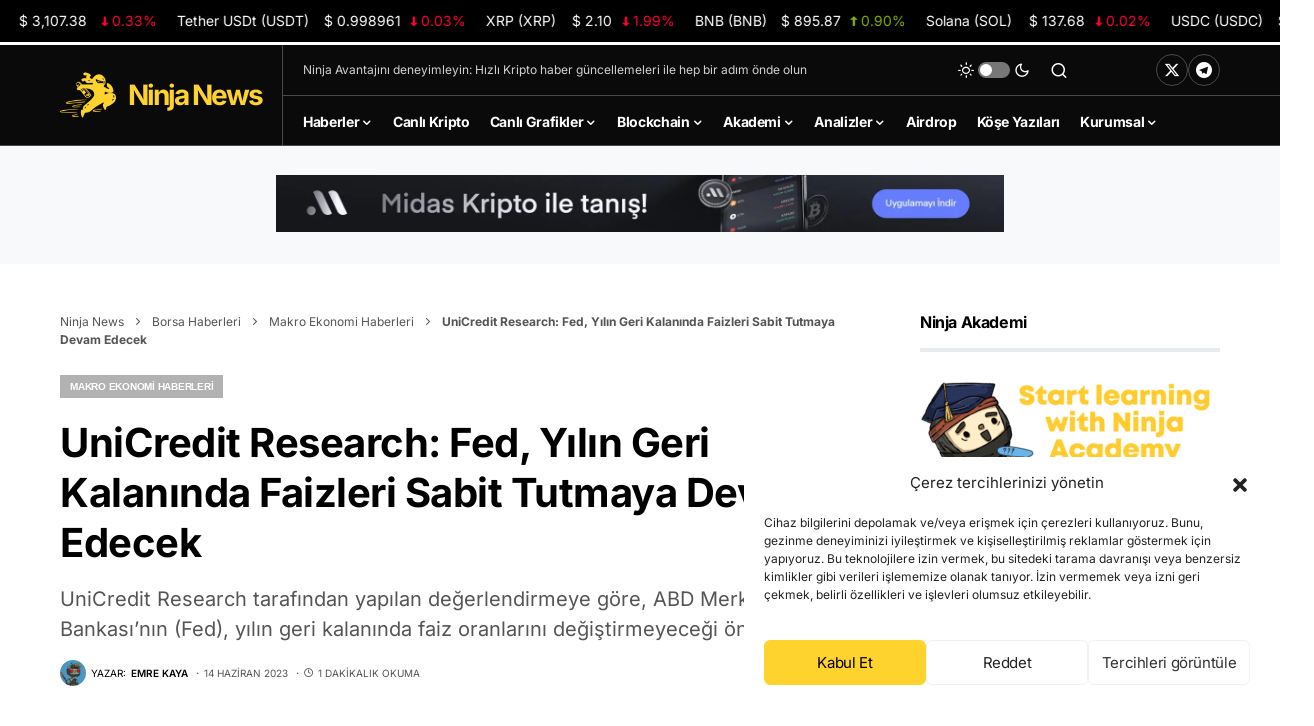

--- FILE ---
content_type: application/x-javascript
request_url: https://ninjanews.io/wp-content/cache/autoptimize/js/autoptimize_single_9f6f7b630cfd4a69a4f4a51f42c191ae.js?ver=1741602994
body_size: 1225
content:
jQuery(document).ready(function($){var loadingOverlay=$('#academy-loader');var openSingle=false;var onSearch=false;var founds=[];window.addEventListener('popstate',function(event){if(event.state){loadPage(event.state.path,false);}});$('.academy-posts-link').click(function(e){e.preventDefault();let $this=$(this);if(!$this.hasClass('current-page')){$('.academy-posts-link').removeClass('current-page');$this.addClass('current-page');var link=$this.attr('href');loadPage(link);}});function loadPage(link,addToHistory=true){loadingOverlay.css('display','flex');$.ajax({url:link,type:'GET',success:function(data){var content=$(data).find('#primary').html();$('#primary').html(content);var title=$(data).find('#primary .cs-entry__title span').html();document.title=title;if(addToHistory){window.history.pushState({path:link},'',link);}
loadingOverlay.css('display','none');$('html, body').animate({scrollTop:0},0);},error:function(){loadingOverlay.css('display','none');}});}
var pageLink=window.location.href;$('.academy-posts-link').each(function(){let $this=$(this);let $parent=$this.parent();if($this.attr('href')===pageLink){$this.addClass('active');$this.addClass('current-page');$parent.addClass('active');$parent.find('.academy-posts-link').addClass('active');}});$('.academy-posts-title').click(function(){let $this=$(this);let $parent=$this.parent();if($parent.hasClass('active')){$parent.removeClass('active');$parent.find('.academy-posts-link').removeClass('active');openSingle=false;}else{$(".academy-posts-single").removeClass('active');$('.academy-posts-link').removeClass('active');$parent.addClass('active');if(onSearch){$parent.find('.academy-posts-link.found').addClass('active');}else{$parent.find('.academy-posts-link').addClass('active');}
openSingle=$parent;}});$('.academy-posts-search').on('input',function(){var search=$(this).val().toLowerCase().trim();$('.academy-posts-single').each(function(){let $this=$(this);let titleText=$this.find('.academy-posts-title').text().toLowerCase().trim();if(titleText.indexOf(search)===-1&&!$this.hasClass('active')){$this.find('.academy-posts-title').hide();$this.removeClass('active');}else{$this.find('.academy-posts-title').show();}
$(this).find('.academy-posts-link').each(function(){let $this=$(this);let $parent=$this.parent();let linkText=$this.text().toLowerCase().trim();if(linkText.indexOf(search)===-1){$this.removeClass('active found');}else{if($parent.hasClass('active')){$this.addClass('active');}else{$this.addClass('found');$parent.find('.academy-posts-title').show();}}});});if(!search.length){$('.academy-posts-link').removeClass('active');onSearch=false;if(openSingle){openSingle.addClass('active');openSingle.find('.academy-posts-link').addClass('active');}}else{onSearch=true;}});const $load_more=$('.cs-load-more'),$posts_area=$('.cs-posts-area');if($load_more.length===0&&$posts_area.length>0){nn_load_more_init(true);}
$(document).on('click','body:not(.search-results) .cs-load-more',function(e){e.preventDefault();const $item=$(this);const buildUrl=(page)=>{if(!page){return window.location.href;}
page=parseInt(page,10);const url=new URL(window.location.href);url.pathname=url.pathname.replace(/\/page\/\d+/,'');url.pathname+=`page/${page}/`;return url.href;}
history.pushState({},"",buildUrl($item.data('page')));});$(document).on('click','.cs-load-first',(e)=>{e.preventDefault();if(window.location.href.indexOf('page/')!==-1){history.pushState({},"",window.location.href.replace(/page\/\d+\/?/,''));}
location.href=location.href;});const $body=$('body');$load_more.add($('.cs-load-more.nn-flavoured')).each(function(i,item){const $item=$(item),settings=$item.data('settings'),query_data=JSON.parse(settings.query_data),$container=$item.closest('.cs-posts-area');if($body.hasClass('archive')&&$body.hasClass('paged')){$item.parent().prepend('<button class="cs-load-first">Başa Dön</button>');}
const get_post_type=()=>{if($body.hasClass('search-results')){if($container.hasClass('analizler')){return'analiz';}
if($container.hasClass('akademi')){return'akademi';}
return'post';}else if($body.hasClass('post-type-archive-analiz')){return'analiz';}else if($body.hasClass('post-type-archive-akademi')){return'akademi';}else if($body.hasClass('archive')&&$body.hasClass('author')){return'any';}
return'post';};query_data.query_vars.post_type=get_post_type();settings.query_data=JSON.stringify(query_data);$item.data('settings',JSON.parse(JSON.stringify(settings)));});});function nn_load_more_init(infinite){jQuery('.cs-posts-area').each(function(){const $this=jQuery(this);if($this.data('nn_init')){return false;}
var csco_ajax_settings;if(typeof nn_ajax_pagination!=='undefined'){csco_ajax_settings=nn_ajax_pagination;}
var archive_data=$this.data('posts-area');if(archive_data){csco_ajax_settings=JSON.parse(window.atob(archive_data));}
if(csco_ajax_settings){if(!infinite&&csco_ajax_settings.infinite_load){return false;}
$this.append('<div class="cs-posts-area__pagination"><button class="cs-load-more nn-flavoured">Daha fazla yükle</button></div>');const getPageNumberFromUrl=()=>{const url=window.location.href;const match=url.match(/page\/(\d+)/);if(match){return parseInt(match[1],10)+1;}
return 2;}
const page=getPageNumberFromUrl();$this.find('.cs-load-more').data('settings',csco_ajax_settings).data('page',page).data('loading',false).data('scrollHandling',{allow:JSON.parse(csco_ajax_settings.infinite_load),delay:400});}
jQuery(this).data('nn_init',true);});}
(function($){$(document).ready(function(){$(window).scroll(function(){var offset=$('body').innerHeight()*0.1;if($(this).scrollTop()>offset){$('.pk-scroll-to-top').addClass('pk-active');}else{$('.pk-scroll-to-top').removeClass('pk-active');}});$('.pk-scroll-to-top').on('click',function(){$('body, html').animate({scrollTop:0},400);return false;});});})(jQuery);